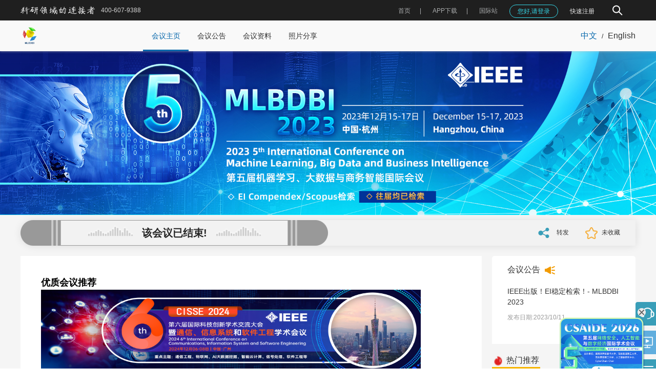

--- FILE ---
content_type: text/html; charset=utf-8
request_url: https://www.ais.cn/attendees/index/IBYEJE
body_size: 17689
content:
<!DOCTYPE html>
<html lang="zh-cn">
<head>
  <meta charset="utf-8" />
  <meta http-equiv="x-ua-compatible" content="ie=edge,chrome=1" />
  <meta name="viewport" content="width=device-width, initial-scale=1.0,user-scalable=no">
      <title>【IEEE】第五届机器学习、大数据与商务智能国际会议（MLBDBI 2023）_艾思科蓝_学术一站式服务平台</title>
          <meta name="keywords" content="第五届机器学习、大数据与商务智能国际会议（MLBDBI 2023）">
        <meta name="description" content="机器学习、大数据、商务智能、高性能计算、信号处理和模式识别、图像处理与信息安全、机器人智能语言、虚拟现实与人机交互、商业智能和多媒体技术、智能控制与自动化、深度学习、大数据的算法、隐私、安全、杭州
">
    <script src="https://img.ais.cn/res/js/checkJumpH5.js?v=1.0.14"></script>
  <link rel="icon" type="text/css" href="https://img.ais.cn/favicon.ico" />
  <link rel="stylesheet" type="text/css" href="https://img.ais.cn/res/css/reset.css" />
  <link rel="stylesheet" type="text/css" href="https://img.ais.cn/res/css/layui.css?v=1.0.1" />
  <link rel="stylesheet" type="text/css" href="https://img.ais.cn/res/css/common.css?v=1.0.32" />
  <link rel="stylesheet" type="text/css" href="https://img.ais.cn/res/css/components/share.css" />
<link rel="stylesheet" type="text/css" href="https://img.ais.cn/res/css/pages/meet/index.css?v=1.0.9" />
<link rel="stylesheet" type="text/css" href="https://img.ais.cn/res/css/pages/meet/hotwrap.css?v=1.0.1" />
  <link rel="stylesheet" type="text/css" href="https://img.ais.cn/res/css/pages/meet/rightNav.css?v=1.0.3" />
  <meta name="applicable-device" content="pc">
  <meta name="mobile-agent" content="format=html5;url=https://m.ais.cn/attendees/index/IBYEJE">
  <meta name="mobile-agent" content="format=xhtml;url=https://m.ais.cn/attendees/index/IBYEJE">
  <link rel="alternate" media="only screen and (max-width: 640px)" href="https://m.ais.cn/attendees/index/IBYEJE">
</head>
<body class='body'>
  <div id='app'></div>
  <div class="HomeLayout">
    
          
      <div class="headerPage">
  <div class="hederInner">
    <div class="ieTips disnone">
      <div class="ieContainer c-333 fs12">
        <img src="https://img.ais.cn/res/images/warnTiip.png" alt="" class="icon"/>
        <span class="imgWrap ml5">
          您当前浏览器版本过低，为了不影响您的使用，建议您使用最新的谷歌浏览器、火狐浏览器、 360浏览器，更换浏览器后使用更流畅！（注意！双核浏览器请切换为极速模式）
        </span>
        <span class="closeIeTips">
          <i class="layui-icon layui-icon-close"></i>
        </span>
      </div>
    </div>
    <div class="container wrap">
      <div class="left">
        <img width="145px" class="logoImg" src="https://img.ais.cn/res/images/common/logoTitle.png?v=1.0.1" alt=""/>
        <div class="fs12 phone">400-607-9388</div>
      </div>
      <div class="right">
        <!-- 搜索入口 -->
        <div class="searchEntry ml30 flex alignMiddle flex-jc ">
          <img width="30" class="icon hand" src="https://img.ais.cn/thirds/ais/images/search2.png" alt=""/>
          <img width="18" class="icon hand none" src="https://img.ais.cn/thirds/ais/images/close.png" alt=""/>
          <div class="inputBox none">
            <div class="inputInner">
              <input type="text" placeholder="请输入关键字…" />
              <div class="clear hand">
                <i class="layui-icon layui-icon-close" style="font-size: 6px;"></i>
              </div>
            </div>
            <img width="30" class="search hand" src="https://img.ais.cn/thirds/ais/images/search.png" alt=""/>
          </div>
        </div> 
      </div>
    </div>
  </div>
</div>      <div class="TopNavList ">
  <section class="nav">
    <nav class="wrapper container">
              <a href="/" class="logo">
          <img src=https://static.ais.cn/resource/meeting/head/2023/02/367230227144635094.png class="logoImgs" />
        </a>
            <div class="menuList">
        <ul class="layui-nav">
                                    
              <li data-url="/attendees/index/IBYEJE" data-select=""  class="layui-nav-item">
                <a href="/attendees/index/IBYEJE" data-href="/attendees/index/IBYEJE" rel="" data-page=""  target="" class=''>
                  会议主页
                                  </a>
              </li>
                                                
              <li data-url="/attendees/notice/IBYEJE" data-select=""  class="layui-nav-item">
                <a href="/attendees/notice/IBYEJE" data-href="/attendees/notice/IBYEJE" rel="" data-page=""  target="" class=''>
                  会议公告
                                  </a>
              </li>
                                                
              <li data-url="/attendees/material/IBYEJE" data-select=""  class="layui-nav-item">
                <a href="/attendees/material/IBYEJE" data-href="/attendees/material/IBYEJE" rel="" data-page=""  target="" class=''>
                  会议资料
                                  </a>
              </li>
                                                
              <li data-url="/attendees/photoShare/IBYEJE" data-select=""  class="layui-nav-item">
                <a href="/attendees/photoShare/IBYEJE" data-href="/attendees/photoShare/IBYEJE" rel="" data-page=""  target="" class=''>
                  照片分享
                                  </a>
              </li>
                              </ul>
      </div>
            <div class="icon">
        <span data-lang="zh" class="changeLang hand fs16 c-333 cur">中文</span>
        <span class="ml10 mr10 icon-line">/</span>
        <span data-lang="en" class="changeLang hand fs16 c-333  ">English</span>
      </div>
          </nav>
  </section>
</div>
          <div class="flexContainer">
        <div id="meetIndex" class="pb20 meetPage" code="IBYEJE" lang="zh">
  
  <div class="header">
    <h1>
      <img src="https://static.ais.cn/resource/meeting/poster/2023/11/374231121134115244.jpg" alt='【IEEE】第五届机器学习、大数据与商务智能国际会议（MLBDBI 2023）' class="heaerPoster" />
    </h1>
      </div>
  <div class="pb20 contentWrap">
    <div class="banner pr30 mt10" >
      <div
        id="timerWrap"
        startTime="1702569600"
        endTime="1702742400"
        paperEndTime="1702569540"
        paperOpenVal=""
        >
      </div>
      <div
        id="btnWrap"
        applyOpen="true"
        applyEndTime="1702742340"
        paperOpen="true"
      >
        <a href="/attendees/toSignUp/IBYEJE" class="btn toSignUpBtn">
                      参会报名
                  </a>
        <a href="/attendees/paperSubmit/IBYEJE" class="btn paperSubmitBtn">
          论文投稿
        </a>
      </div>
      <div class="handleWrap">
        <div class="relay hand">
          <img src="https://img.ais.cn/res/images/meet/meet_relay1.png" width="24" />
          <span class="fs12 c-333 f500 ml10">
            转发
          </span>
          <div class="relay_div">
  <img
    id="sharelink"
    src="https://img.ais.cn/res/images/sponsors/qq.png"
    class="relay_img relay_qq"
    onclick="shareClick('qq')"
    data-url="https://www.ais.cn/attendees/index/IBYEJE"
    data-title="【IEEE】第五届机器学习、大数据与商务智能国际会议（MLBDBI 2023）"
    data-pics="https://static.ais.cn/resource/meeting/poster/2023/11/374231121134115244.jpg"
    data-desc="我已报名参加【IEEE】第五届机器学习、大数据与商务智能国际会议（MLBDBI 2023）快来一起参会吧！"
  />
  <img
    onclick="shareClick('weibo')"
    src="https://img.ais.cn/res/images/sponsors/weibo.png"
    class="relay_img"
  />
  <div class="relay_wechat">
    <img
      src="https://img.ais.cn/res/images/sponsors/wechat.png"
      class="relay_img"
    />
    <div class="relay_code">
      <div class="qrcode">
        <div id="qrCode"></div>
        <div>打开微信扫一扫</div>
      </div>
    </div>
  </div>
</div>
<script>
  function shareClick (val) {
    let url = $("#sharelink").attr("data-url");
    let desc = $("#sharelink").attr("data-desc");
    let title = $("#sharelink").attr("data-title");
    let pics = $("#sharelink").attr("data-pics");
    if (val === "qq") {
      window.open(
        `https://connect.qq.com/widget/shareqq/index.html?url=${url}
        &showcount=0
        &desc=${desc}
        &summary=
        &title=${title}
        &pics=${pics}
        &style=550&width=550&height=550`,
        "_blank",
        "height=800, width=800, top=0, left=0"
      );
    } else if (val === "weibo") {
      window.open(
        `https://service.weibo.com/share/share.php?url=${url}
        &title=${title}
        ${pics && `&pic=${pics}`}
        &searchPic=false`,
        "_blank",
        "height=800, width=800"
      );
    }
  }
  async function Share () {
    await dynamicScript('https://img.ais.cn/res/js/jquery.qrcode.min.js?v=1.0.0', window.jQuery.fn.qrcode, true)
    $('#qrCode').qrcode({
      text: window.location.href,
      width: 100,
      height: 100
    })
  }
</script>
        </div>
        <div class="hand handleCollect">
          <img src="https://img.ais.cn/res/images/meet/collect.png" width="24" class="favoriteImg" />
          <span class="fs12 c-333 f500 ml5" id="favoriteTip">
            未收藏
          </span>
        </div>
      </div>
    </div>
        <div class="meetContent mt20">
      <div class="meetDetail" id="leftCont_block">
        <div class="bg-ff pt15 pb30 pl40 pr40 meetHome_bottom">
          <div class="meetHome_content ueEditorStyle">
            <p style="text-align: left;"><br/></p><p><span style="font-size: 18px;"><strong>优质会议推荐</strong></span></p><p><span style="font-size: 18px;"><strong><img src="https://static.ais.cn/resource/editor/2024/11/358241114162526058.png" alt="377240820154039896.png" width="741" height="159" border="0" vspace="0" style="width: 741px; height: 159px;"/></strong></span></p><p><span style="color: #FF0000;"><strong>【IEEE出版】</strong></span><strong>第六届国际科技创新学术交流大会暨通信、信息系统和软件工程学术会议(CISSE 2024)</strong></p><p><br/></p><p>会议官网：<a href="http://cisse2024.iaecst.org" target="_blank">cisse2024.iaecst.org</a></p><p>时间地点：2024年12月6-8日 | 中国-广州</p><p>会议详情：<a href="https://www.ais.cn/attendees/index/QAZYQZ" target="_blank">https://www.ais.cn/attendees/index/QAZYQZ</a></p><p><br/></p><p style="text-align: left;"><span style="color: #000000; font-size: 20px;"></span></p><p><img src="https://static.ais.cn/resource/editor/2024/11/358241114162357038.jpg" alt="357241028142340259.jpg" width="741" height="159" border="0" vspace="0" style="width: 741px; height: 159px;"/></p><p><span style="color: #FF0000;"></span></p><h3><span style="color: #FF0000;"><strong>【IEEE出版 | 中国石油大学（华东）主办】</strong></span><strong>第六届信息与计算机前沿术国际学术会议(ICFTIC 2024)</strong></h3><p>会议官网：<a href="http://WWW.ICFTIC.ORG" target="_blank">WWW.ICFTIC.ORG</a></p><p>时间地点：2024年12月13-15日 | 中国-青岛<br/></p><p>会议详情：<a href="https://www.ais.cn/attendees/index/YB6RUJ" target="_blank">https://www.ais.cn/attendees/index/YB6RUJ</a></p><p><a href="https://www.ais.cn/attendees/index/6RIYJJ" target="_blank"></a></p><table><tbody><tr class="firstRow"></tr></tbody></table><p style="text-align: center;"><br/><br/></p><p style="text-align: center;"><br/></p><p style="text-align: left;"><br/></p><table><tbody><tr class="firstRow"></tr></tbody></table><p><br/></p><table><tbody><tr class="firstRow"></tr></tbody></table><p><br/></p><p style="text-align: center;"><br/></p><p style="text-align: center;"><span style="color: #FF0000; font-size: 20px;"><strong><span style="color: #FF0000; font-family: 微软雅黑;"><span style="font-size: 20px; color: #FF0000; font-family: 微软雅黑;"></span>【IEEE出版 | 往届均已检索】</span></strong></span><br/><span style="font-family: 微软雅黑;"></span></p><p style="text-align: center;"><strong style="color: rgb(31, 73, 125); font-size: 20px;">第五届机器学习、大数据与商务智能国际会议（MLBDBI 2023）</strong><br/></p><p style="text-align: center;"><span style="font-size: 18px; color: #002060;"><strong>2023 5th International Conference on Machine Learning, Big Data and Business Intelligence</strong></span></p><p style="text-align: center;"><span style="color: #1F497D; font-size: 20px;"><strong>2023年12月15-17日 | 中国-杭州-中豪大酒店（杭州上城区秋涛北路76号）</strong></span></p><p><span style="color: #1F497D; font-size: 20px;"><strong><br/></strong></span></p><p><strong style="color: rgb(247, 150, 70);">【线下参会指引】</strong><span style="color: #1F497D; font-size: 20px;"><strong><br/></strong></span></p><p style="margin-top: 0px; margin-bottom: 0px; padding: 0px; overflow-wrap: break-word; max-width: 100%; color: rgb(102, 102, 102); font-family: 微软雅黑, 宋体, &quot;Hiragino Sans GB&quot;, STHeiti, &quot;WenQuanYi Micro Hei&quot;, &quot;Droid Sans Fallback&quot;, PingFangSC-Semibold, SimSun, sans-serif; background-color: rgb(255, 255, 255);">大会时间：2023年12月16日（周六）9:00-16:05</p><p style="margin-top: 0px; margin-bottom: 0px; padding: 0px; overflow-wrap: break-word; max-width: 100%; background-color: rgb(255, 255, 255);"><strong style="color: rgb(102, 102, 102); font-family: 微软雅黑, 宋体, &quot;Hiragino Sans GB&quot;, STHeiti, &quot;WenQuanYi Micro Hei&quot;, &quot;Droid Sans Fallback&quot;, PingFangSC-Semibold, SimSun, sans-serif;">线下参会地点：杭州-中豪大酒店（杭州上城区秋涛北路76号）</strong><span style="color:#666666;font-family:微软雅黑, 宋体, Hiragino Sans GB, STHeiti, WenQuanYi Micro Hei, Droid Sans Fallback, PingFangSC-Semibold, SimSun, sans-serif"><strong>10楼秋景厅</strong></span></p><p style="margin-top: 0px; margin-bottom: 0px; padding: 0px; overflow-wrap: break-word; max-width: 100%; color: rgb(102, 102, 102); font-family: 微软雅黑, 宋体, &quot;Hiragino Sans GB&quot;, STHeiti, &quot;WenQuanYi Micro Hei&quot;, &quot;Droid Sans Fallback&quot;, PingFangSC-Semibold, SimSun, sans-serif; background-color: rgb(255, 255, 255);">签到时间：2023年12月16日（周六）上午8:00-9:00</p><p style="margin-top: 0px; margin-bottom: 0px; padding: 0px; overflow-wrap: break-word; max-width: 100%; color: rgb(102, 102, 102); font-family: 微软雅黑, 宋体, &quot;Hiragino Sans GB&quot;, STHeiti, &quot;WenQuanYi Micro Hei&quot;, &quot;Droid Sans Fallback&quot;, PingFangSC-Semibold, SimSun, sans-serif; background-color: rgb(255, 255, 255);">签到地点：杭州-中豪大酒店（杭州上城区秋涛北路76号）一楼大堂</p><p style="margin-top: 0px; margin-bottom: 0px; padding: 0px; overflow-wrap: break-word; max-width: 100%;">--如有意向线下参会请联系：17512806705（微信同步）</p><p style="margin-top: 0px; margin-bottom: 0px; padding: 0px; overflow-wrap: break-word; max-width: 100%;"><br/></p><p style="margin-top: 0px; margin-bottom: 0px; padding: 0px; overflow-wrap: break-word; max-width: 100%;"><strong><span style="color: #F79646;">【线上参会指引】</span></strong></p><p style="margin-top: 0px; margin-bottom: 0px; padding: 0px; overflow-wrap: break-word; max-width: 100%; color: rgb(102, 102, 102); font-family: 微软雅黑, 宋体, &quot;Hiragino Sans GB&quot;, STHeiti, &quot;WenQuanYi Micro Hei&quot;, &quot;Droid Sans Fallback&quot;, PingFangSC-Semibold, SimSun, sans-serif; background-color: rgb(255, 255, 255);">会议时间：2023年12月16日（周六）9:00-16:05</p><p style="margin-top: 0px; margin-bottom: 0px; padding: 0px; overflow-wrap: break-word; max-width: 100%; color: rgb(102, 102, 102); font-family: 微软雅黑, 宋体, &quot;Hiragino Sans GB&quot;, STHeiti, &quot;WenQuanYi Micro Hei&quot;, &quot;Droid Sans Fallback&quot;, PingFangSC-Semibold, SimSun, sans-serif; background-color: rgb(255, 255, 255);">线上会议方式：ZOOM</p><p style="margin-top: 0px; margin-bottom: 0px; padding: 0px; overflow-wrap: break-word; max-width: 100%; color: rgb(102, 102, 102); font-family: 微软雅黑, 宋体, &quot;Hiragino Sans GB&quot;, STHeiti, &quot;WenQuanYi Micro Hei&quot;, &quot;Droid Sans Fallback&quot;, PingFangSC-Semibold, SimSun, sans-serif; background-color: rgb(255, 255, 255);"><strong>ZOOM ID:&nbsp;883 1100 1178</strong></p><p style="margin-top: 0px; margin-bottom: 0px; padding: 0px; overflow-wrap: break-word; max-width: 100%; color: rgb(102, 102, 102); font-family: 微软雅黑, 宋体, &quot;Hiragino Sans GB&quot;, STHeiti, &quot;WenQuanYi Micro Hei&quot;, &quot;Droid Sans Fallback&quot;, PingFangSC-Semibold, SimSun, sans-serif; background-color: rgb(255, 255, 255);"><strong>PASSWORD:&nbsp;231216</strong></p><p style="margin-top: 0px; margin-bottom: 0px; padding: 0px; overflow-wrap: break-word; max-width: 100%; color: rgb(102, 102, 102); font-family: 微软雅黑, 宋体, &quot;Hiragino Sans GB&quot;, STHeiti, &quot;WenQuanYi Micro Hei&quot;, &quot;Droid Sans Fallback&quot;, PingFangSC-Semibold, SimSun, sans-serif; background-color: rgb(255, 255, 255);">加入 Zoom 会议：<br style="overflow-wrap: break-word; max-width: 100%;"/>https://us02web.zoom.us/j/88311001178?pwd=ZlhGUkxuSzU3cGV5Ym9VY280MEhQQT09</p><p style="margin-top: 0px; margin-bottom: 0px; padding: 0px; overflow-wrap: break-word; max-width: 100%;"><br/></p><p style="margin-top: 0px; margin-bottom: 0px; padding: 0px; overflow-wrap: break-word; max-width: 100%;"><br/></p><table class="UEditorTable" data-sort="sortDisabled"><tbody><tr class="firstRow"><td width="391" valign="top" style="word-break: break-all;"><p><strong>重要信息</strong></p><p>大会官网：<a href="http://www.mlbdbi.org" target="_blank">www.mlbdbi.org</a></p><p><span style="text-decoration: line-through; color: #000000;">一轮截稿时间：2023年11月5日</span></p><p><span style="text-decoration: line-through; color: #000000;">二轮截稿时间：2023年11月20日</span></p><p><span style="text-decoration: line-through; color: #000000;">三轮截稿时间：2023年12月5日</span></p><p><span style="color: #FF0000;">最终</span><span style="color: #FF0000;">截稿时间：2023年12月13日23时59分</span></p><p>接受/拒稿通知：投稿后1周内</p><p>收录检索：EI Compendex，Scopus</p></td><td width="452" valign="top" style="word-break: break-all;"><p><strong>&nbsp; &nbsp; &nbsp; &nbsp; &nbsp; &nbsp; &nbsp; &nbsp; &nbsp; &nbsp; &nbsp; &nbsp; &nbsp; &nbsp; &nbsp; 线下参会收集</strong></p><p>请有意向线下参会的学者填写【MLBDBI 参会收集表】</p><p>&nbsp; &nbsp; &nbsp; &nbsp; &nbsp; &nbsp; &nbsp; &nbsp; &nbsp; &nbsp; &nbsp; &nbsp; &nbsp; &nbsp;<img src="https://static.ais.cn/resource/editor/2023/12/370231204152811072.png" alt="MLBDBI参会方式收集二维码.png" width="137" height="131" border="0" vspace="0" style="width: 137px; height: 131px;"/></p><p><a href="https://docs.qq.com/form/page/DQ1NITG5jdXhCb2xU" target="_blank" style="color: rgb(49, 133, 155); text-decoration: underline;"><strong><span style="color: #31859B;">https://docs.qq.com/form/page/DQ1NITG5jdXhCb2xU</span></strong></a></p></td></tr><tr><td valign="top" colspan="2" rowspan="1" style="word-break: break-all;"><strong>Ⅰ.&nbsp;酒店信息：</strong><p class="p" style="text-align:justify;margin-top:0.0000pt;margin-bottom:0.0000pt;
text-justify:inter-ideograph;background:rgb(255,255,255);">杭州中豪大酒店:</p><p class="p" style="text-align:justify;margin-top:0.0000pt;margin-bottom:0.0000pt;
text-justify:inter-ideograph;background:rgb(255,255,255);">酒店地址：杭州上城区秋涛北路76号<o:p></o:p></p><p class="MsoNormal">&nbsp;</p><p class="MsoNormal">&gt;&gt; 豪华大床房：410元&nbsp; 含1张床/无线网络/1份早餐<o:p></o:p></p><p class="MsoNormal">&gt;&gt; 豪华双床房：380元 &nbsp;含2张床/无线网络/&nbsp;2份早餐<span style="mso-spacerun:&#39;yes&#39;;font-family:等线;mso-bidi-font-family:&#39;Times New Roman&#39;;
font-size:10.5000pt;mso-font-kerning:1.0000pt;"><o:p></o:p></span></p><p class="MsoNormal"><span style="mso-spacerun:&#39;yes&#39;;font-family:等线;mso-bidi-font-family:&#39;Times New Roman&#39;;
font-size:10.5000pt;mso-font-kerning:1.0000pt;">&nbsp;</span></p><p class="MsoNormal"><strong>Ⅱ. 房间预定方式：</strong><strong><span style="font-family: 等线; font-size: 12pt;"><o:p></o:p></span></strong></p><p class="MsoNormal">1.&nbsp;可编辑信息“AEIC杭州站会议+姓名+入住日期+退房日期+房型+入住人数”，电话联系朱经理15857128365。<o:p></o:p></p><p class="MsoNormal">2. 请勿重复预定。请尽快在12月12日前完成预定（无法保证房间安排，需视酒店房态而定），如有变动或取消预定需提前告知酒店经理。酒店费用将由酒店直接收取并开具发票。<span style="mso-spacerun:&#39;yes&#39;;font-family:等线;mso-bidi-font-family:&#39;Times New Roman&#39;;
font-size:10.5000pt;mso-font-kerning:1.0000pt;"><o:p></o:p></span></p><p class="MsoNormal"><span style="mso-spacerun:&#39;yes&#39;;font-family:等线;mso-bidi-font-family:&#39;Times New Roman&#39;;
font-size:10.5000pt;mso-font-kerning:1.0000pt;"><br/></span></p><p class="MsoNormal"><strong>Ⅲ. 交通指南：</strong><strong><span style="font-family: 等线; font-size: 12pt;"><o:p></o:p></span></strong></p><p class="MsoNormal">*杭州萧山国际机场：25km；36mins<o:p></o:p></p><p class="MsoNormal">*杭州东站：7km；21mins<span style="mso-spacerun:&#39;yes&#39;;font-family:等线;mso-bidi-font-family:&#39;Times New Roman&#39;;
font-size:10.5000pt;mso-font-kerning:1.0000pt;"><o:p></o:p></span></p></td></tr></tbody></table><p style="text-align: center;"><br/></p><p><span style="color: #000000;"><br/></span></p><p><img src="https://fhk.ais.cn/cms/website/editor/202008/368200810175249017.png" alt="æ&nbsp;é¢.png" width="24" height="24" border="0" vspace="0" style="width: 24px; height: 24px;"/><span style="color: #000000;"><strong><span style="color: #000000; font-size: 18px;">出版信息</span></strong></span></p><p style="text-align: left;"><strong><span style="font-size: 18px; color: #FF0000;">1.MLBDBI 2023已上线IEEE官网：</span></strong></p><p style="text-align: left;"><span style="color: #000000; font-size: 18px;"><a href="https://conferences.ieee.org/conferences_events/conferences/conferencedetails/60823" target="_blank">https://conferences.ieee.org/conferences_events/conferences/conferencedetails/60823</a></span></p><p style="text-align: center;"><img src="https://static.ais.cn/resource/editor/2023/10/302231010133628841.png" alt="08cced0451f358cc5b7f5add8964c0f.png" width="344" height="176" style="width: 344px; height: 176px;"/><img src="https://static.ais.cn/resource/editor/2023/10/302231010134334865.png" alt="3c0e099e61a1ef0e4233c52ef9d458d8_330231007154848742.png" width="421" height="137" style="width: 421px; height: 137px;"/></p><p style="text-align: left;"><br/></p><p>MLBDBI 2023所投稿的文章，投稿经过2-3位组委会专家严格审核之后，最终所录用的论文将被<strong><span style="color: #FF0000;">IEEE（ISBN: 979-8-3503-5993-0）出版</span></strong>，出版后<strong><span style="color: #FF0000;">提交IEEE Xplore, EI&nbsp;Compendex, Scopus检索</span></strong>。</p><p>----------------------------------------------------------------------------------------------------------------------</p><p>◆论文不得少于4页。</p><p>◆会议论文模板下载→&nbsp;前往“会议资料”栏目下载</p><p>◆会议仅接受全英稿件</p><p>◆会议采用在线方式进行投稿，全程由艾思科蓝进行技术支持，请点击以下图标投稿</p><p style="text-align:center"><a href="https://www.ais.cn/attendees/paperSubmit/IBYEJE" target="_blank"><img src="https://static.ais.cn/cms/editor/202003/324200313195533153.png" alt="Submission.png" width="206" height="80" border="0" vspace="0" style="width: 206px; height: 80px;"/></a></p><p><br/></p><p>2.MLBDBI前四届均已顺利举行，并成功完成EI和SCOPUS检索，会议历史良好。</p><p style="text-align: left;">MLBDBI 2023诚挚邀请各位专家、学者不吝赐稿。</p><p style="text-align: left;">&gt;&gt;&gt;MLBDBI 2022：<a href="https://static.ais.cn/resource/editor/2023/07/341230705143149751.png" target="_blank">EI检索记录</a>&nbsp;|&nbsp;&nbsp;<a href="https://fhk.ais.cn/cms/website/editor/202307/347230706180906312.png" target="_blank">SCOPUS检索记录</a></p><p style="text-align: left;">&gt;&gt;&gt;MLBDBI 2021：<a href="https://fhk.ais.cn/cms/website/document/202205/a117847e9b7f3755470c18613316a5bb.png" target="_blank">EI检索记录</a>&nbsp;|&nbsp;&nbsp;<a href="https://fhk.ais.cn/cms/website/editor/202307/347230706180856304.png" target="_blank">SCOPUS检索记录</a></p><p style="text-align: left;">&gt;&gt;&gt;MLBDBI 2020：<a href="https://static.ais.cn/resource/editor/202103/318210331104533041.png" target="_blank">EI检索记录</a>&nbsp;|&nbsp;&nbsp;<a href="https://fhk.ais.cn/cms/website/editor/202307/347230706180848294.png" target="_blank">SCOPUS检索记录</a></p><p style="text-align: left;">&gt;&gt;&gt;MLBDBI 2019：<a href="https://fhk.ais.cn/cms/website/editor/202005/327200522164419084.png" target="_blank">EI检索记录</a>&nbsp;|&nbsp;&nbsp;<a href="https://fhk.ais.cn/cms/website/editor/202307/347230706180837280.png" target="_blank">SCOPUS检索记录</a></p><p><br/></p><p><br/></p><p style="white-space: normal;"><strong><img src="https://fhk.ais.cn/cms/website/editor/202008/368200810175249017.png" alt="æ&nbsp;é¢.png" width="24" height="24" border="0" vspace="0" style="width: 24px; height: 24px;"/></strong><strong><span style="font-size: 18px;">组织</span></strong><strong><span style="font-size: 18px;">单位</span></strong></p><p style="white-space: normal; text-align: center;"><strong><span style="font-size: 18px;">主办单位&nbsp; &nbsp; &nbsp; &nbsp; &nbsp; &nbsp; &nbsp; &nbsp; &nbsp; &nbsp; &nbsp; &nbsp;支持单位</span></strong></p><p style="white-space: normal; text-align: center;"><strong><span style="font-size: 18px;"><img src="https://static.ais.cn/resource/editor/2023/06/322230627145222148.jpg" alt="浙江财经大学.jpg" width="168" height="168" border="0" vspace="0" style="text-align: justify; white-space: normal; width: 168px; height: 168px;"/>&nbsp; &nbsp; &nbsp;</span></strong><strong><span style="font-size: 18px;"><img src="https://static.ais.cn/resource/editor/2023/12/370231205151358869.jpg" alt="浙江工业大学.jpg" width="168" height="168" border="0" vspace="0" style="text-align: justify; width: 168px; height: 168px;"/></span></strong><strong><span style="font-size: 18px;"><img src="https://static.ais.cn/resource/editor/2023/06/322230627144936125.png" alt="98d5f77df48641edc69138f945ed58a3_393230529173234000.png" width="168" height="168" border="0" vspace="0" style="text-align: justify; width: 168px; height: 168px;"/></span></strong></p><p style="white-space: normal; text-align: justify;"><br/></p><p><strong><img src="https://fhk.ais.cn/cms/website/editor/202008/368200810175249017.png" alt="æ&nbsp;é¢.png" width="24" height="24" border="0" vspace="0" style="width: 24px; height: 24px;"/></strong><span style="color: #000000;"><strong><span style="color: #000000; font-size: 18px;">大会</span></strong><strong><span style="color: #000000; font-size: 18px;">简介</span></strong></span></p><p style="text-align: justify;"><span style="color: #000000;"></span></p><p>由浙江财经大学信息管理与人工智能学院主办，浙江工业大学与AEIC学术交流中心作支持单位的<strong>第五届机器学习、大数据与商务智能国际会议（MLBDBI 2023）</strong>将于2023年12月15-17日在中国浙江杭州召开。MLBDBI 2023将围绕“机器学习”、&quot;大数据”、“商务智能”等最新研究领域，为来自国内外高等院校、科学研究所、企事业单位的专家、教授、学者、工程师等提供一个分享专业经验，扩大专业网络，面对面交流新思想以及展示研究成果的国际平台，探讨本领域发展所面临的关键性挑战问题和研究方向，以期推动该领域理论、技术在高校和企业的发展和应用，也为参会者建立业务或研究上的联系以及寻找未来事业上的全球合作伙伴。&nbsp;</p><p><br/></p><p><img src="https://fhk.ais.cn/cms/website/editor/202008/368200810175249017.png" alt="æ&nbsp;é¢.png" width="24" height="24" border="0" vspace="0" style="width: 24px; height: 24px;"/><span style="color: #000000;"><strong><span style="color: #000000; font-size: 18px;">会议组委会</span></strong></span></p><p><span style="color: #000000;"><strong><span style="color: #000000; font-size: 18px;"></span></strong></span></p><table class="UEditorTable" data-sort="sortDisabled"><tbody><tr class="firstRow"><td valign="top" rowspan="1" colspan="3" style="word-break: break-all;" align="center" width="333"><strong>大会主席</strong><br/></td></tr><tr><td valign="top" colspan="1" rowspan="1" style="word-break: break-all;" align="center" width="247.33333333333334"><p><img src="https://static.ais.cn/resource/editor/2023/07/356230714175535437.png" alt="b5dcc3023620c338645f777535e57820_337230628121007117.png"/></p><p><strong>姚建荣 二级教授</strong></p><p>浙江财经大学</p></td><td valign="top" colspan="1" rowspan="1" style="word-break: break-all;" align="center" width="265.3333333333333"><p><img src="https://static.ais.cn/resource/editor/2023/06/322230626154559629.png" alt="7f884febb49750e8c95bf94665feccf8_337230626154004262.png"/></p><p>Prof. Eduard Babulak</p><p>IEEE Senior Member</p><p>Liberty University, USA</p></td><td valign="top" colspan="1" rowspan="1" style="word-break: break-all;" align="center" width="238.33333333333334"><p><img src="https://static.ais.cn/resource/editor/2023/06/322230626154612632.png" alt="56cdc47c81891cfb50b9ea657d79ac10_304230302094710244.png"/></p><p><strong>吕威 教授</strong></p><p>珠海科技学院</p></td></tr></tbody></table><table class="UEditorTable" data-sort="sortDisabled"><tbody><tr class="firstRow"><td valign="top" rowspan="1" colspan="3" style="word-break: break-all;" width="196.99999999999994" align="center"><strong>TPC主席</strong><br/></td></tr><tr><td valign="top" colspan="1" rowspan="1" style="word-break: break-all;" align="center" width="248.33333333333334"><p><img src="https://static.ais.cn/resource/editor/2023/07/356230714175818451.png" alt="693b833c662c8e6a720056bf297e2a51_347230707161515281.png"/></p><p><strong>陈远高 教授</strong></p><p>浙江财经大学</p></td><td valign="top" colspan="1" rowspan="1" style="word-break: break-all;" align="center" width="266.3333333333333"><p><img src="https://static.ais.cn/resource/editor/2023/06/322230626154623643.png" alt="5a8936441fe44861fbd85858701d1847_337230626154155275.png"/></p><p><strong>Prof. Ying-Ren Chien</strong></p><p>IEEE Senior Member</p><p>National Ilan University,&nbsp;</p><p>Taiwan, China</p></td><td valign="top" colspan="1" rowspan="1" style="word-break: break-all;" align="center" width="237.33333333333334"><p><img src="https://static.ais.cn/resource/editor/2023/06/322230626154639650.png" alt="1ea7110767db85818f44ecbde12e43e2_304230302100832301.png"/></p><p><strong>王和勇 教授</strong></p><p>IEEE会员，ACM会员</p><p>华南理工大学</p></td></tr></tbody></table><table class="UEditorTable" data-sort="sortDisabled"><tbody><tr class="firstRow"><td valign="top" rowspan="1" colspan="2" style="word-break: break-all;" width="536.3333333333334" align="center"><strong>出版主席</strong><br/></td><td width="240.33333333333334" valign="top" style="word-break: break-all;" align="center"><strong>组织委员会主席</strong><br/></td></tr><tr><td valign="top" colspan="1" rowspan="1" style="word-break: break-all;" width="247.33333333333334" align="center"><p><img src="https://static.ais.cn/resource/editor/2023/07/356230714180120464.png" alt="aabd20d2e78dec70769aca00aeec3d39_347230707161236270.png"/></p><p><strong>阳水清 副教授</strong></p><p>浙江财经大学</p></td><td valign="top" colspan="1" rowspan="1" style="word-break: break-all;" width="268.3333333333333" align="center"><p><img src="https://static.ais.cn/resource/editor/2023/06/322230626154649666.png" alt="9f5addc6fd3b4ec05d8a1d18e6d9a0cf_337230626154306283.png"/></p><p><strong>Assoc. Prof. Hari Mohan Pandey</strong></p><p>IEEE Senior Member</p><p>Bournemouth University, UK</p></td><td valign="top" colspan="1" rowspan="1" style="word-break: break-all;" width="240.33333333333334" align="center"><p><img src="https://static.ais.cn/resource/editor/2023/07/356230714180208477.png" alt="e515b5bd169e1729ab296be19e1df8d6_347230707170732402.png"/></p><p><strong>陈明晶 副教授</strong></p><p>浙江财经大学</p><p><br/></p></td></tr></tbody></table><p><br/></p><p><br/></p><p style="white-space: normal;"><span style="color: #000000;"><strong><span style="color: #000000; font-size: 18px;"></span></strong></span></p><p style="white-space: normal;"><img src="https://fhk.ais.cn/cms/website/editor/202008/368200810175249017.png" alt="æ&nbsp;é¢.png" width="24" height="24" border="0" vspace="0" style="width: 24px; height: 24px;"/><span style="color: #000000;"><strong><span style="color: #000000; font-size: 18px;">主讲嘉宾</span></strong></span></p><table class="UEditorTable"><tbody><tr class="firstRow"><td valign="middle" align="center" colspan="1" rowspan="1" style="word-break: break-all;"><p><img src="https://static.ais.cn/resource/editor/2023/07/356230714180939486.png" alt="50beb1be423a240ca21608b90e08e9e9_337230626160427316.png"/></p><p>Eduard Babulak教授</p><p>IEEE高级会员</p><p>Liberty University, USA</p></td><td valign="top" align="left" colspan="1" rowspan="1" style="word-break: break-all;"><p>Eduard Babulak教授是一名成就卓著的国际学者、研究员、顾问、教育家、注册工程师和多语言专家，拥有三十多年的工作经验。曾成功发表过多篇论文，其研究成果被全球各地的学者引用。他还担任IEEE温哥华分会道德、专业与会议委员会的主席。</p><p><br/></p><p>他曾在剑桥大学、麻省理工学院、普渡大学、横滨国立大学、日本东京电气通信大学、上海交通大学、韩国成均馆大学、美国普渡大学、宾夕法尼亚州立大学、布拉格捷克技术大学、西印度群岛大学、奥地利格拉茨技术大学等世界闻名的高校作特邀报告。</p><p><br/></p><p>他的学术和工程工作在国际上得到了英国工程委员会和欧洲工程师联合会的认可，并被加拿大安大略省专业工程师协会和不列颠哥伦比亚省APEG授予荣誉称号。</p></td></tr><tr><td width="247" valign="middle" style="word-break: break-all;" align="center"><p><img src="https://static.ais.cn/resource/editor/2023/11/370231130201945368.png" alt="孔祥杰.png" width="116" height="160" border="0" vspace="0" style="width: 116px; height: 160px;"/></p><p>孔祥杰 教授</p><p>IEEE高级会员</p><p>&nbsp; &nbsp; 浙江工业大学&nbsp; &nbsp; &nbsp; &nbsp; &nbsp; &nbsp; &nbsp; &nbsp;</p></td><td width="574" valign="top" style="word-break: break-all;"><p>孔祥杰，浙江工业大学计算机学院教授，学术副院长，浙江省杰出青年基金获得者，杭州市钱江特聘专家。长期致力于城市计算、移动计算、数据科学等方向的研究，在TKDE、TMC、WWW等国际期刊或会议发表论文200余篇，入选ESI高被引论文18篇。据谷歌学术显示，论文引用次数7700余次，h因子为49。以第一作者获IEEE TVT最佳论文奖1项，以第一完成人获辽宁省自然科学学术成果奖一等奖2项，连续入选斯坦福大学全球前2%顶尖科学家榜单的“终身科学影响力”榜单和“年度科学影响力”榜单。现为CCF杰出会员、IEEE高级会员、ACM会员、美国科学研究荣誉协会会员（Sigma Xi）、中国计算机学会信息系统专业委员会执行委员、中国计算机学会普适计算专业委员会执行委员。&nbsp; &nbsp; &nbsp; &nbsp; &nbsp; &nbsp;</p></td></tr><tr><td width="247" valign="top" align="center" style="word-break: break-all;"><p style="text-align:center"><img src="https://static.ais.cn/resource/editor/2023/12/370231206181510051.png" alt="zike zhang.png"/>&nbsp;&nbsp;</p><p>张子柯 教授</p><p>浙江大学</p></td><td width="574" valign="top" style="word-break: break-all;"><p>张子柯，理学博士，浙江大学传媒与国际文化学院教授，浙江省杰出青年基金获得者。主要研究兴趣为计算驱动的人文社会科学研究。已正式发表论文100余篇，其中SCI/SSCI论文80余篇，引用5000余次，8篇论文入选ESI-Top1%高被引文，授权国家发明专利11项。主持国家自然科学基金3项，欧盟第七科技框架项目1项，省部级项目10余项。荣获中国计算机协会自然科学二等奖，青海省自然科三等奖，杭州市优秀学术成果一等奖。近年来入选浙江省优秀教师，浙江省师德先进个人，浙江省中青年学科带头人，杭州市优秀教师，浙江省钱江人才计划（C类）。兼任中国人工智能学会社会计算与社会智能专业委员会副主任、复杂性科学研究会秘书长，中国新闻史学会智能与计算传播专委会常务理事、中国工业与应用数学学会复杂网络与复杂系统专业委员会委员。</p></td></tr><tr><td valign="top" align="center" colspan="1" rowspan="1" style="word-break: break-all;"><p><img src="https://static.ais.cn/resource/editor/2023/12/373231212133353315.png" alt="b0bb868f0c2bc4ed1d7250a16dfdfbc4_302231010182956409.png"/>&nbsp;&nbsp;</p><p>陈雷 副教授</p><p>山东大学</p></td><td valign="top" align="left" colspan="1" rowspan="1" style="word-break: break-all;"><p>陈雷，博士/博士后，山东大学信息科学与工程学院副教授，硕士研究生导师。博士毕业于加拿大渥太华大学电子工程与计算机科学学院，本科和硕士毕业于山东大学信息科学与工程学院。山东大学青年学者未来计划，中国自动化学会委员。</p><p><br/></p><p>主要研究方向为图像处理与计算机视觉、数字水印与视觉质量评估、以及机器学习与人工智能等。现主持国家自然科学基金、国家重点研发计划子课题、山东省自然科学基金、中国博士后基金，曾参与加拿大科学与工程研究基金等多项国家省部级科研项目。目前已发表多篇国际重要学术期刊和会议，获得若干项国家发明专利，担任一些国际知名期刊的审稿人和国际会议的领域主席。</p></td></tr><tr><td valign="middle" align="center" colspan="1" rowspan="1" style="word-break: break-all;"><p><img src="https://static.ais.cn/resource/editor/2023/07/356230714181049495.png" alt="0bf0056f4e9bbb6a677fea1fa15e06da_347230714174537928.png"/></p><p>Anwar P.P. Abdul Majeed副教授</p><p>IEEE高级会员</p><p>西交利物浦大学</p></td><td valign="top" align="left" colspan="1" rowspan="1" style="word-break: break-all;"><p>Anwar P.P. Abdul Majeed在马来西亚玛拉工艺大学（UiTM）获得机械工程一等荣誉学士学位，英国伦敦帝国理工学院获得核工程硕士学位和马来西亚彭亨大学（UMP）获得康复机器人学博士学位。目前在西交利物浦大学机器人学院任职副教授。在加入西安交通大学之前，担任马来西亚彭亨大学（UMP）制造与机电一体化工程技术学院的高级讲师（助理教授）和课程负责人（制造工程技术（工业自动化）学士）。他目前还在马来西亚思特雅（UCSI）大学担任兼职讲师。Anwar博士还是英国卡迪夫城市大学EUREKA机器人中心的客座研究员。</p><p><br/></p><p>Anwar博士是英国机械工程师学会（IMechE）注册的特许工程师、英国工程技术学会（IET）会员以及电气和电子工程师学会（IEEE）高级会员。他是彭亨大学（UMP）创新制造、机电一体化和运动实验室（iMAMS）的活跃研究成员。他的研究兴趣包括康复机器人、计算力学、应用力学、体育工程、可再生能源和核能、运动性能分析以及机器学习。</p></td></tr></tbody></table><p><br/></p><p><br/></p><p><img src="https://fhk.ais.cn/cms/website/editor/202008/368200810175249017.png" alt="æ&nbsp;é¢.png" width="24" height="24" border="0" vspace="0" style="width: 24px; height: 24px;"/><span style="color: #000000;"><strong><span style="color: #000000; font-size: 18px;">征稿主题</span></strong></span></p><p><span style="color: #000000;"><strong><span style="color: #000000; font-size: 18px;"></span></strong></span></p><table class="UEditorTable"><tbody><tr class="firstRow"><td width="245" valign="top" style="word-break: break-all;" align="center"><strong>机器学习</strong>
 &nbsp; &nbsp; &nbsp; &nbsp; &nbsp; &nbsp;</td><td width="261" valign="top" style="word-break: break-all;" align="center"><strong>大数据</strong>&nbsp; &nbsp; &nbsp;&nbsp;</td><td width="224" valign="top" style="word-break: break-all;" align="center"><strong>商务智能</strong><br/></td></tr><tr><td width="245" valign="top" style="word-break: break-all;"><p>深入和强化学习</p><p>网络的模式识别和分类</p><p>用于网络切片优化的机器学习</p><p>机器学习5G系统</p><p>用于用户行为预测的机器学习</p><p>新的创新机器学习方法</p><p>优化机器学习方法</p><p>机器学习算法的性能分析</p><p>机器学习的实验评估</p><p>异构网络中的数据挖掘</p><p>机器学习多媒体</p><p>物联网机器学习</p><p>机器学习的安全和保护</p><p>分布式和分散式机器学习算法等</p><p><br/>
 &nbsp; &nbsp; &nbsp; &nbsp; &nbsp; &nbsp; &nbsp; &nbsp;</p></td><td width="261" valign="top" style="word-break: break-all;"><p>大数据分析</p><p>数据科学模型和方法</p><p>大数据的算法</p><p>大数据搜索和信息检索技术</p><p>大数据采集，集成，清洁和最佳实践</p><p>大数据和深度学习</p><p>可扩展的计算模型，理论和算法</p><p>用于大数据分析的内存系统和平台</p><p>大数据和高性能计算</p><p>大数据的网络基础设施</p><p>大数据系统的绩效评估报告</p><p>大数据系统的资源管理方法</p><p>物联网大数据应用</p><p>大数据的移动应用</p><p>智能城市的大数据应用</p><p>大数据系统的可扩展性</p><p>大数据隐私和安全等</p></td><td width="224" valign="top" style="word-break: break-all;"><p>智能计算方法和应用</p><p>进化计算和学习</p><p>群体智能与优化</p><p>信号处理和模式识别</p><p>图像处理与信息安全</p><p>虚拟现实与人机交互</p><p>商业智能和多媒体技术</p><p>医疗保健信息学理论与方法</p><p>自然语言处理与计算语言学</p><p>机器人智能计算</p><p>智能控制与自动化</p><p>智能数据融合</p><p>智能代理和Web应用程序</p><p>智能云支持通信</p><p>智能资源分配</p><p>智能能源感知/绿色通信</p><p>智能定位和导航系统等</p></td></tr></tbody></table><p><br/></p><p><br/></p><p><span style="color: #000000;"><strong><img src="https://fhk.ais.cn/cms/website/editor/202008/368200810175249017.png" alt="æ&nbsp;é¢.png" width="24" height="24" border="0" vspace="0" style="width: 24px; height: 24px;"/></strong><strong><span style="color: #000000; font-size: 18px;">EI会议论文集</span></strong><strong><span style="color: #000000; font-size: 18px;">注册费用</span></strong></span></p><table class="UEditorTable" data-sort="sortDisabled"><tbody><tr class="firstRow"><td width="294" valign="middle" style="word-break: break-all;" align="left"><span style="color: #000000;"><strong>类别</strong></span>
 &nbsp; &nbsp; &nbsp; &nbsp; &nbsp; &nbsp;</td><td width="290" valign="middle" style="word-break: break-all;" align="left"><strong>注册费（人民币）</strong>
 &nbsp; &nbsp; &nbsp; &nbsp; &nbsp; &nbsp;</td></tr><tr><td width="294" valign="middle" style="word-break: break-all;" align="left"><span style="color: #000000;">单篇投稿价格（4页）</span>
 &nbsp; &nbsp; &nbsp; &nbsp; &nbsp; &nbsp;</td><td width="290" valign="middle" style="word-break: break-all;" align="left"><span style="color: #000000;">3800RMB/篇</span>
 &nbsp; &nbsp; &nbsp; &nbsp; &nbsp; &nbsp;</td></tr><tr><td width="294" valign="middle" style="word-break: break-all;" align="left"><span style="color: #000000;">超页费（第5页起算）</span>
 &nbsp; &nbsp; &nbsp; &nbsp; &nbsp; &nbsp;</td><td width="290" valign="middle" style="word-break: break-all;" align="left"><span style="color: #000000;">400RMB/页</span>
 &nbsp; &nbsp; &nbsp; &nbsp; &nbsp; &nbsp;</td></tr><tr><td width="294" valign="middle" style="word-break: break-all;" align="left"><span style="color: #000000;">仅参会不投稿</span>
 &nbsp; &nbsp; &nbsp; &nbsp; &nbsp; &nbsp;</td><td width="290" valign="middle" style="word-break: break-all;" align="left"><span style="color: #000000;">1500RMB/人</span>
 &nbsp; &nbsp; &nbsp; &nbsp; &nbsp; &nbsp;</td></tr><tr><td valign="middle" align="left" colspan="1" rowspan="1" style="word-break: break-all;">团队参会（≥3人）</td><td valign="middle" align="left" colspan="1" rowspan="1" style="word-break: break-all;">1200RMB/人</td></tr><tr><td valign="middle" colspan="1" rowspan="1" style="word-break: break-all;" align="left" width="294"><span style="color: #000000;">额外购买论文集</span>
 &nbsp; &nbsp; &nbsp; &nbsp; &nbsp; &nbsp;</td><td valign="middle" colspan="1" rowspan="1" style="word-break: break-all;" align="left" width="290">500RMB/本&nbsp; &nbsp; &nbsp; &nbsp; &nbsp;&nbsp;</td></tr></tbody></table><p><br/></p><p><img src="https://fhk.ais.cn/cms/website/editor/202008/368200810175249017.png" alt="æ&nbsp;é¢.png" width="24" height="24" border="0" vspace="0" style="width: 24px; height: 24px;"/><span style="color: #000000;"><strong><span style="color: #000000; font-size: 18px;">参会方式</span></strong></span></p><p><span style="font-size: 16px;">1、作者参会：一篇录用文章允许一名作者免费参会；</span></p><p><span style="font-size: 16px;">2、主讲嘉宾：申请主题演讲，由组委会审核；</span></p><p><span style="font-size: 16px;">3、口头演讲：申请口头报告，时间为15分钟；</span></p><p><span style="font-size: 16px;">4、海报展示：申请海报展示，A1尺寸，彩色打印；</span></p><p><span style="font-size: 16px;">5、听众参会：不投稿仅参会，也可申请演讲及展示。</span></p><p><span style="font-size: 16px;">6、报名参会：本会议由艾思科蓝支持在线报名，请点击：</span><span style="color: #000000;"><span style="font-family: SourceHanSansCN-Medium, SourceHanSansCN; white-space: pre-wrap;">【</span><a href="https://www.ais.cn/attendees/toSignUp/IBYEJE" target="_blank"><strong>艾思参会系统</strong></a><span style="font-family: SourceHanSansCN-Medium, SourceHanSansCN; white-space: pre-wrap;">】</span></span></p><p style="text-align:center"><a href="https://www.ais.cn/attendees/toSignUp/IBYEJE" target="_blank"><span style="color: #000000;"><span style="font-family: SourceHanSansCN-Medium, SourceHanSansCN; white-space: pre-wrap;"><img src="https://fhk.ais.cn/cms/website/editor/202004/325200408153452499.png" alt="图片2.png" width="208" height="80" border="0" vspace="0" style="display: inline-block; vertical-align: middle; border: none; max-width: 100%; width: 208px; height: 80px;"/></span></span></a></p><p><img src="https://fhk.ais.cn/cms/website/editor/202008/368200810175249017.png" alt="æ&nbsp;é¢.png" width="24" height="24" border="0" vspace="0" style="width: 24px; height: 24px;"/><span style="color: #000000;"><strong><span style="color: #000000; font-size: 18px;">会议日程</span></strong></span></p><p><span style="color: #000000;"></span></p><table class="UEditorTable" data-sort="sortDisabled"><tbody><tr class="firstRow"><td width="227" valign="middle" style="word-break: break-all;" align="center"><span style="color: #000000;"><strong>日期</strong></span>
 &nbsp; &nbsp; &nbsp; &nbsp; &nbsp; &nbsp;</td><td width="207" valign="middle" style="word-break: break-all;" align="center"><span style="color: #000000;"><strong>时间</strong></span>
 &nbsp; &nbsp; &nbsp; &nbsp; &nbsp; &nbsp;</td><td width="271" valign="middle" style="word-break: break-all;" align="center"><span style="color: #000000;"><strong>内容</strong></span>
 &nbsp; &nbsp; &nbsp; &nbsp; &nbsp; &nbsp;</td></tr><tr><td width="227" valign="middle" style="word-break: break-all;" align="center"><span style="color: #000000;">2023年12月15日</span>
 &nbsp; &nbsp; &nbsp; &nbsp; &nbsp; &nbsp;</td><td width="207" valign="middle" style="word-break: break-all;" align="center"><span style="color: #000000;">13:00-17:00</span>
 &nbsp; &nbsp; &nbsp; &nbsp; &nbsp; &nbsp;</td><td width="271" valign="middle" style="word-break: break-all;" align="center"><span style="color: #000000;">报名注册</span>
 &nbsp; &nbsp; &nbsp; &nbsp; &nbsp; &nbsp;</td></tr><tr><td width="227" valign="middle" style="word-break: break-all;" rowspan="4" colspan="1" align="center"><span style="color: #000000;">2023年12月16日</span>
 &nbsp; &nbsp; &nbsp; &nbsp; &nbsp; &nbsp;</td><td width="207" valign="middle" style="word-break: break-all;" align="center"><span style="color: #000000;">09:00-12:00</span>
 &nbsp; &nbsp; &nbsp; &nbsp; &nbsp; &nbsp;</td><td width="271" valign="middle" style="word-break: break-all;" align="center"><span style="color: #000000;">主题报告</span>
 &nbsp; &nbsp; &nbsp; &nbsp; &nbsp; &nbsp;</td></tr><tr><td width="227" valign="middle" style="word-break: break-all;" align="center"><span style="color: #000000;">12:00-14:00</span>
 &nbsp; &nbsp; &nbsp; &nbsp; &nbsp; &nbsp;</td><td width="279" valign="middle" style="word-break: break-all;" align="center"><span style="color: #000000;">午餐时间</span>
 &nbsp; &nbsp; &nbsp; &nbsp; &nbsp; &nbsp;</td></tr><tr><td width="227" valign="middle" style="word-break: break-all;" align="center"><span style="color: #000000;">14:00-17:30</span>
 &nbsp; &nbsp; &nbsp; &nbsp; &nbsp; &nbsp;</td><td width="279" valign="middle" style="word-break: break-all;" align="center"><span style="color: #000000;">口头报告</span>
 &nbsp; &nbsp; &nbsp; &nbsp; &nbsp; &nbsp;</td></tr><tr><td width="227" valign="middle" style="word-break: break-all;" align="center"><span style="color: #000000;">18:00-19:30</span>
 &nbsp; &nbsp; &nbsp; &nbsp; &nbsp; &nbsp;</td><td width="279" valign="middle" style="word-break: break-all;" align="center"><span style="color: #000000;">晚宴</span>
 &nbsp; &nbsp; &nbsp; &nbsp; &nbsp; &nbsp;</td></tr><tr><td width="227" valign="middle" style="word-break: break-all;" align="center"><span style="color: #000000;">2023年12月17日</span>
 &nbsp; &nbsp; &nbsp; &nbsp; &nbsp; &nbsp;</td><td width="207" valign="middle" style="word-break: break-all;" align="center"><span style="color: #000000;">09:00-18:00</span>
 &nbsp; &nbsp; &nbsp; &nbsp; &nbsp; &nbsp;</td><td width="271" valign="middle" style="word-break: break-all;" align="center"><span style="color: #000000;">学术考察活动</span>
 &nbsp; &nbsp; &nbsp; &nbsp; &nbsp; &nbsp;</td></tr></tbody></table><p><br/></p><p><span style="color: #000000;"><strong><img src="https://fhk.ais.cn/cms/website/editor/202008/368200810175249017.png" alt="æ&nbsp;é¢.png" width="24" height="24" border="0" vspace="0" style="width: 24px; height: 24px;"/><span style="color: #000000; font-size: 18px;">联系我们</span></strong></span></p><p>Judy Zhai | 翟秘书&nbsp;&nbsp; &nbsp;&nbsp;<span style="color: #FF0000;">&nbsp;</span></p><p><span style="color: #000000;">联系手机(微信同号)：17512806705</span></p><p><span style="color: #000000;">咨询邮箱：MLBDBI@163.com</span></p><p><span style="color: #000000;">QQ咨询：1586117126</span></p><p><img src="https://static.ais.cn/resource/editor/2023/06/306230614171111015.png" alt="356230607161124820.png" width="194" height="163" style="white-space: normal; width: 194px; height: 163px;"/></p><p>&nbsp; &nbsp; &nbsp; 翟秘书微信二维码</p><p>&nbsp; &nbsp;&nbsp;</p><p><br/></p><p><span style="font-size: 20px;"><strong><span style="text-decoration: none;">—————————————————————————————————————</span></strong></span><br/></p><p><span style="text-decoration: none; font-size: 16px;"><strong style="white-space: normal;"><img src="https://fhk.ais.cn/cms/website/editor/202008/368200810175249017.png" alt="æ&nbsp;é¢.png" width="24" height="24" border="0" vspace="0" style="width: 24px; height: 24px;"/><span style="font-size: 18px;">其他学术支持</span></strong></span></p><p><a href="https://www.ais.cn/paperCompilation/paperTranslate" target="_blank"><span style="text-decoration: none; font-size: 16px;"><strong style="white-space: normal;"><span style="font-size: 18px;"><img src="https://fhk.ais.cn/cms/website/editor/202108/329210810152950014.jpg" alt="编译服务.jpg" width="500" height="108" border="0" vspace="0" style="width: 500px; height: 108px;"/></span></strong></span></a><span style="text-decoration: none; font-size: 16px;"><strong style="white-space: normal;"><span style="font-size: 18px;">&nbsp;<a href="https://v.ais.cn/paper/coach" target="_blank"><img src="https://fhk.ais.cn/cms/website/editor/202108/329210810152958023.jpg" alt="写作辅导.jpg" width="500" height="107" border="0" vspace="0" style="width: 500px; height: 107px;"/></a></span></strong></span></p><p><br/></p><div id="baidu_pastebin" style="position: absolute; width: 1px; height: 1px; overflow: hidden; left: -1000px; white-space: nowrap; top: 211px;"></div>
          </div>
        </div>
                  <div id="bMap" point="120.21551027660232,30.253082357765866,杭州市" class="mt20"></div>
                <div class="mt30 bg-ff border-5500 pl40 pt15 pb20 pr40">
          <div class="fs16 f500 c-333">
            最近参与
          </div>
                    <ul class="mt30 customersWrap">
                        <li class="item textCenter">
                            <img src="https://img.ais.cn/res/images/common/avatar.png" class="icon" />
                            <div class="c-333 oneLine fs12 mt8 minH-18">
                a*******2
              </div>
                            <div class="itemType itemTypeAttend">
                                参会
                              </div>
                          </li>
                        <li class="item textCenter">
                                                <img src="https://static.ais.cn/resource/avatar/2022/11/339221122003444873.jpg" class="icon" />
                                            <div class="c-333 oneLine fs12 mt8 minH-18">
                E*********G
              </div>
                            <div class="itemType itemTypeAttend">
                                参会
                              </div>
                          </li>
                        <li class="item textCenter">
                            <img src="https://img.ais.cn/res/images/common/avatar.png" class="icon" />
                            <div class="c-333 oneLine fs12 mt8 minH-18">
                T**a
              </div>
                            <div class="itemType itemTypePaper">
                投稿
              </div>
                          </li>
                        <li class="item textCenter">
                            <img src="https://img.ais.cn/res/images/common/avatar.png" class="icon" />
                            <div class="c-333 oneLine fs12 mt8 minH-18">
                a*******2
              </div>
                            <div class="itemType itemTypePaper">
                投稿
              </div>
                          </li>
                        <li class="item textCenter">
                                                <img src="https://thirdwx.qlogo.cn/mmopen/vi_32/Q3auHgzwzM6MNrOuI4q9JYJ72PBKTiaNfYZbnhUGgThDdNmFnyqzT0IDFgsMdaYNvH2Injdt5ib8OINTu3ey6zBw/132" class="icon" />
                                            <div class="c-333 oneLine fs12 mt8 minH-18">
                *白
              </div>
                            <div class="itemType itemTypePaper">
                投稿
              </div>
                          </li>
                        <li class="item textCenter">
                            <img src="https://img.ais.cn/res/images/common/avatar.png" class="icon" />
                            <div class="c-333 oneLine fs12 mt8 minH-18">
                a*******8
              </div>
                            <div class="itemType itemTypeAttend">
                                参会
                              </div>
                          </li>
                      </ul>
                  </div>
                <div class="mt30 bg-ff border-5500 pl40 pt15 pb30 pr40">
          <div class="meetTopsHeader">
            <div class="fs16 f500 c-333">
              推荐会议
            </div>
            <a href="/goodMeet" class="fs12 links">
              <span class="tMoreText c-b65">
                                  更多会议
                              </span>
              <img src="https://img.ais.cn/res/images/common/titleMore.png" alt="" class="ml5 tMoreImg" />
            </a>
          </div>
          <ul class="meetTopsWrap">
                          <li class="item mt20 hand">
                <a href="/attendees/index/FI6RIQ" target="_blank">
                                    <img src="https://static.ais.cn/resource/meeting/poster/2025/12/369251209103901138.png" alt='【ACM出版|三亚线下|EI稳定】2026年人工智能与控制国际学术会议（CAIC 2026）' class="img" />
                                      <div class="twoLine mt5 c-333">【ACM出版|三亚线下|EI稳定】2026年人工智能与控制国际学术会议（CAIC 2026）</div>
                                  </a>
              </li>
                          <li class="item mt20 hand">
                <a href="/attendees/index/U7ZAJE" target="_blank">
                                    <img src="https://static.ais.cn/resource/meeting/poster/2025/10/343251021172007732.jpg" alt='【最终截稿倒计时4天！| 郑州线下 | ACM出版】2026年第二届人工智能与计算智能国际学术会议（AICI 2026）' class="img" />
                                      <div class="twoLine mt5 c-333">【最终截稿倒计时4天！| 郑州线下 | ACM出版】2026年第二届人工智能与计算智能国际学术会议（AICI 2026）</div>
                                  </a>
              </li>
                          <li class="item mt20 hand">
                <a href="/attendees/index/VBMUJN" target="_blank">
                                    <img src="https://static.ais.cn/resource/meeting/poster/2025/07/398250723151504586.png" alt='【线下召开】第五届社会科学与人文艺术国际学术会议 (SSHA 2026)' class="img" />
                                      <div class="twoLine mt5 c-333">【线下召开】第五届社会科学与人文艺术国际学术会议 (SSHA 2026)</div>
                                  </a>
              </li>
                          <li class="item mt20 hand">
                <a href="/attendees/index/YBNNY2" target="_blank">
                                    <img src="https://static.ais.cn/resource/meeting/poster/2025/07/307250716152817767.jpg" alt='【即将截稿！往届已检索｜经管类快检索】第二届数字管理与信息技术国际学术会议（DMIT 2026）' class="img" />
                                      <div class="twoLine mt5 c-333">【即将截稿！往届已检索｜经管类快检索】第二届数字管理与信息技术国际学术会议（DMIT 2026）</div>
                                  </a>
              </li>
                      </ul>
        </div>
        
        <div class="mt30 bg-ff border-5500 pl40 pt15 pb30 pr40">
          <div class="meetTopsHeader">
            <div class="fs16 f500 c-333">
              会议知识
            </div>
            <a href="/news/journal_skills" target='_blank' class="fs12 links">
              <span class="tMoreText c-b65">
                              更多知识
                          </span>
              <img src="https://img.ais.cn/res/images/common/titleMore.png" alt="" class="ml5 tMoreImg" />
            </a>
          </div>
          <div class="newsData">
                          <div class='newsItem'>
                <a href="/news/journal_skills/24597" target='_blank' class='block newsTitle fs14 f500 c-333 oneLine pt15'>
                  期刊有什么用
                </a>
                <div class='fs12 c-999 oneLine pb15 pt5'>
                  期刊有什么用？期刊作为学术研究和专业实践中的重要出版物，扮演着多种关键角色，对个人学者、专业领域以及广泛的学术社区都有着重要的影响和用途。
                </div>
              </div>
                          <div class='newsItem'>
                <a href="/news/journal_skills/24209" target='_blank' class='block newsTitle fs14 f500 c-333 oneLine pt15'>
                  如何参加专业学术会议
                </a>
                <div class='fs12 c-999 oneLine pb15 pt5'>
                  如何参加专业学术会议？参加学术会议对常见的一种学术交流方式，国内国际都会定期举办一些学术会议，吸引各界学术人员进行参加，参会人员也可以安排自己的论文，含金量高的论文也可能被EI数据库收录，下面学术顾问具体分享参加学术会议的渠道有哪些?
                </div>
              </div>
                          <div class='newsItem'>
                <a href="/news/journal_skills/24208" target='_blank' class='block newsTitle fs14 f500 c-333 oneLine pt15'>
                  如何判别学术会议等级
                </a>
                <div class='fs12 c-999 oneLine pb15 pt5'>
                  如何判别学术会议等级？高校教师和研究生每天都会收到大量学术会议通知和投稿征文通知。当然，很多会议都不是免费的。有些人不明就里，出于好奇或冲动而投稿，造成论文的版权被“没用的”会议占有而无法向“有用的”会议或期刊继续投稿，而且还耗费大量会议费和差旅费，经常后悔晚矣。那么，什么是没用的会议？什么是有用的会议？本文就此阐述如何判别学术会议等级。
                </div>
              </div>
                          <div class='newsItem'>
                <a href="/news/journal_skills/24207" target='_blank' class='block newsTitle fs14 f500 c-333 oneLine pt15'>
                  如何设计学术会议海报
                </a>
                <div class='fs12 c-999 oneLine pb15 pt5'>
                  如何设计学术会议海报？在参加学术会议的时候，制作一份会议海报来展示你的研究内容是十分必要的。海报是你与别人交流研究成果时的关键部分，也是成功科研生涯的重要元素。海报本身自带许多优秀的特质：思路清晰、内容精练，并且极易引起他人的兴趣。
                </div>
              </div>
                      </div>
        </div>
              </div>
            <div class="meetOther">
                <div class="bg-ff  border-5500 pt15 pr30 pb15 pl30">
          <div class="c-333 fs16 f500 ">
                          会议公告
                        <img src="https://img.ais.cn/res/images/meet/notice.png" class="ml5" width="20" />
          </div>
          <div class="c-333 mt20 c-333 fs14 twoLine">
            IEEE出版！EI稳定检索！- MLBDBI 2023
          </div>
          <div class="mt10 fs12 f500 c-999">
            发布日期:2023/10/11
          </div>
          <div class="textRight mt10">
            <a href='/attendees/notice/IBYEJE' class="hand c-1f6">
              查看全部
            </a>
          </div>
        </div>
                        <div class="hotWrap">
          <h3 class="hotTitle">
            <div class="hotH3"><img src="https://img.ais.cn/res/images/meet/hoticon.png"  width="24" height="24">
              热门推荐
            </div>
          </h3>
          <div class="hotClass">
                        <div class="hotboxs">
                          </div>
                        <div class="hotboxs">
                              <div class="bannerBox mt30">
                                    <a href="https://ais.cn/u/Enu6fi" target="_blank">
                    <img src="https://static.ais.cn/resource/banner/2025/08/378250820174744439.jpg" alt="期刊-EF" class="banPic" />
                  </a>
                                                        <p class="banThem" style="background:#71BD1A;">
                      期刊
                    </p>
                                  </div>
                          </div>
                        <div class="hotboxs">
                              <div class="bannerBox mt30">
                                    <a href="https://ais.cn/u/Jn2uYf" target="_blank">
                    <img src="https://static.ais.cn/resource/common/2026/01/308260130145538567.jpg" alt="ICOMV 2026" class="banPic" />
                  </a>
                                                        <p class="banThem" style="background:#6236FF;">
                      会议
                    </p>
                                  </div>
                          </div>
                        <div class="hotboxs">
                              <div class="bannerBox mt30">
                                    <a href="https://ais.cn/u/vyeYJf" target="_blank">
                    <img src="https://static.ais.cn/resource/common/2025/11/331251119173629158.png" alt="Figcheck图片查重" class="banPic" />
                  </a>
                                  </div>
                          </div>
          </div>
        </div>
              </div>
          </div>
        
<div class="meetHandle">
  <a href="/attendees/toSignUp/IBYEJE" class="joinBtn">
    <img src="https://img.ais.cn/res/images/meet/attend_a.png" class="joinBtn_img" />
    <div class="title">
              参会报名
          </div>
  </a>
  <a href="/attendees/paperSubmit/IBYEJE" class="arcBtn">
    <img src="https://img.ais.cn/res/images/meet/attend_c.png" class="arcBtn_img" />
    <div class="title">
      论文投稿
    </div>
  </a>
      <div class="kefu onlineService"></div>
    
  <a href="https://service.ais.cn/video/1" target="_blank" class="videoBtn">
    <img src="https://img.ais.cn/res/images/meet/video.png" class="videoBtn_img" />
    <div class="title">
      视频教程
    </div>
  </a>
  <div class="toTop">
  </div>
</div>
<script>
  function initNav () {
    //回到头部
    function goToTop() {
      var sTop = document.documentElement.scrollTop + document.body.scrollTop;
      if (sTop === 0) {
        clearTimeout(timers);
        return false;
      }
      window.scrollBy(0, -200);
      var timers = setTimeout(() => {
        goToTop();
      }, 30);
    }
    $('.toTop').click(function(){
      goToTop()
    })
  }
</script>
  </div>
  <footer class="containeer">
  <div class="flexWrap wrap">
    <div class="fs12 c-ff flexWrap" style="flex: 0 0 500px;">
      <span>本站由：</span>
      <img src="https://img.ais.cn/res/images/meet/footerLogo.png" class="mr10 ml10" width="100px" />
      <span>提供技术支持</span>
      <a href="/sponsor/create" class="f500 ml20 hand c-3cb">[ 筹办会议 ]</a>
    </div>
    <div class="c-9898 fs12 f500">
      
      
      
      
      
      <div class="mt10">
        <div>【IEEE】第五届机器学习、大数据与商务智能国际会议（MLBDBI 2023）</div>
        <div id="footerUrl"></div>
      </div>
    </div>
  </div>
</footer>

<div id="thirdOnLine">
  <div class="thirdContent">
    <ul class="talkList">
    </ul>
    <div class="talking">
      <textarea name="desc" placeholder="请输入您的问题" class="layui-textarea" id="talk_content"></textarea>
      <div class="talking_btn">
        <img src="https://img.ais.cn/res/images/meet/talking_btn.png" width="20" />
        <div>发送</div>
      </div>
    </div>
  </div>
</div>

<script>
  function initOnLine (code, isEnglish) {
    var talking = {
      page:1,
      pageSize:10,
      total:0
    }

    $('.outlineService').click(function() {
      if (checkIsLogin()) {
        getThirdMsg({page:1, pageSize: 10}, true)
      } else {
        window.loginVue.changeType(1, false)
        window.regForm()
      }
    })
    //第三方客服获取消息
    function getThirdMsg(params, cb) {
      if($('.talkList').children('li').length >= talking.total && !cb) {
        return
      }
      ajax({
        url: `/service/visitor/dialog/index/`+code,
        data: params
      }).done(function(data){
        if (data.code === 0) {
          var html = ''
          var dialogs = data.data.dialogs.reverse()
          for(var i =0; i<dialogs.length; i++) {
            var style = dialogs[i].receiver==0 ? 'self' : 'other'
            html+='<li class='+style+'><div class="talkContent">'+dialogs[i].content+'</div></li>'
          }
          $('.talkList').prepend(html)
          talking.page = params.page + 1
          talking.total = data.data.total
          if(cb) {
            layer.open({
              title:isEnglish ? 'Sponsor Customer Service Center' : '主办方客服中心',
              type: 1,
              content:$('#thirdOnLine'),
              cancel:function(){
                layer.close()
                $('.talkList').html('')
                talking = {
                  page:1,
                  pageSize:10,
                  total:0
                }
              }
            })
            $(".talkList").animate({scrollTop:$('.talkList').outerHeight()},0)
          }else {
            $(".talkList").animate({scrollTop:200},0)
          }
        }
      })
    }
    //第三方客服信息提交
    $('.talking_btn').click(function(){
      var content = $('#talk_content').val()
      if(!content) {
        return layer.msg(isEnglish ? 'Please enter your inquiries' : '消息不能为空!',  { icon: 7, time: 1000})
      }
      ajax({
        url:`/service/visitor/dialog/send/`+ code,
        data:{content:content}
      }).done(function(data){
        if(data.code === 0) {
          var newContent = '<li class="self"><div class="talkContent">'+data.data.dialog.content+'</div></li>'
          $('.talkList').append(newContent)
          $('#talk_content').val('')
          $(".talkList").animate({scrollTop:$('.talkList').prop('scrollHeight')+1000},0)
        }
      })
    })
    //监听滚动
    $('.talkList').on('scroll', function(){
      if($('.talkList').scrollTop() === 0) {
        getThirdMsg({page:talking.page, pageSize: 10}, false)
      }
    })
  }
</script>
</div>
      </div>

          
      <div class="footer">
  <div class="footerTop">
    <div class="container topContainer pb20">
      <div class="logo">
        <img src="https://img.ais.cn/res/images/common/footLogo1.png?v=1.0.3" class="imgs" alt="艾思科蓝学术服务平台" />
      </div>
      <div class="rightWrap">
        <div class="left">
          <div class="dlWrap">
            <dl>
              <dt>我们的服务</dt>
              <dd class="flex columnBox">
                <dl class="mr30">
                  <dd><a href="/saas/solution">会议解决方案</a></dd>
                  <dd><a href="/journal">SCI全程无忧</a></dd>
                  <dd><a href="/peerReview/index">全球智库平台</a></dd>
                  <dd><a href="/journal">期刊智能匹配</a></dd>
                </dl>
                <dl>
                  <dd><a href="/app">APP下载</a></dd>
                  <dd><a href="/journal/cultivation">期刊合作</a></dd>
                  <!-- <dd><a href="/topics">学术专题</a></dd> -->
                  <dd><a href="/latest">最新文章</a></dd>
                </dl>
              </dd>
            </dl>
            <dl>
              <dt>关于我们</dt>
              <dd><a href="/about">平台介绍</a></dd>
              <dd><a href="/about/contact">联系我们</a></dd>
              <dd><a href="/about/academic">学术诚信</a></dd>
              <dd><a href="/iso">ISO认证</a></dd>
            </dl>
            <dl>
              <dt>帮助中心</dt>
              <dd><a href="https://service.ais.cn/problem" target="_blank"  rel="nofollow">常见问题</a></dd>
              <dd><a href="https://service.ais.cn" target="_blank" rel="nofollow" class="">客服中心</a></dd>
              <dd><span>服务热线：400-607-9388</span></dd>
              <dd><span>服务邮箱：customer_services@ais.cn</span></dd>
            </dl>
          </div>
        </div>
        <div class="right">
          <div class="img-wrapper">
            <div class="content">
              <div class="textCenter">
                <img src="https://img.ais.cn/res/images/common/erweima2.png" alt />
              </div>
              <p class="title">艾思科蓝公众号</p>
            </div>
            <div class="content">
              <div class="textCenter">
                <img src="https://img.ais.cn/res/images/common/smallProgram.png" alt />
              </div>
              <p class="title">艾思科蓝小程序</p>
            </div>
          </div>
        </div>
    </div>
  </div>
      </div>
  <div class="bottom">
    <p>Copyright © 2019 - 2026 广州科奥信息技术股份有限公司 All Rights Reserved</p>
    <div class="pt10 textCenter">
      <span class="inlineWrap vMiddle">增值电信业务许可证：合字B2-20250773</span>
      <a href="https://beian.miit.gov.cn/#/Integrated/index" target="_blank" rel="noffolow" class="inlineWrap vMiddle ml25 mr25">粤ICP备16087321号</a>
      <a href="http://www.beian.gov.cn/portal/registerSystemInfo?recordcode=44010402002119" target="_blank" rel="noffolow" class="inlineWrap vMiddle">
        <img src="https://img.ais.cn/res/images/common/beian.png" width="20px" height="20px" class="vMiddle">
        <span class="inlineBlock vMiddle ml5">粤公网安备 44010402002119</span>
      </a>
    </div>
  </div>
</div>
<div id="online" class="online">
  <span class="drag"></span>
  <span class="close layui-icon layui-icon-close"></span>
  <iframe src="" id="onlineIframe" style="width: 800px; height: 600px;border:none;"></iframe>
</div>
      </div>
  <script>
    window.postPath = `https://www.ais.cn`
    window.selectMenu = ``
    window.isShowLoginTips = `  ` //需要弹出登录界面提示
    window.pageParams = `1,1,attendees,IBYEJE` // 注册登录接口的_page参数值
    window.hideRightFloat = `false` // 需要隐藏右边按钮
    window.isHideRightAD = `false` == 'true' // 需要隐藏右边广告
  </script>
  <script src="https://img.ais.cn/res/js/vue.min.js?v=1.0.0"></script>
  <script src="https://img.ais.cn/res/js/jquery.min.js?v=1.0.0"></script>
  <script src="https://img.ais.cn/res/js/lazyload.min.js?v=1.0.0"></script>
  
  <script src="https://img.ais.cn/res/layui.js?v=1.0.1"></script>
  <script src="https://img.ais.cn/res/js/utils.js?v=1.0.18"></script>
  <script src="https://img.ais.cn/res/js/aisLogin.js?v=3.2.3"></script>
  <script src="https://img.ais.cn/res/js/default.js?v=1.0.28"></script>
  <div style="display: none;">
    <script type="text/javascript" src="https://s9.cnzz.com/z_stat.php?id=1281113235&web_id=1281113235"></script>
  </div>
  <!--百度推送-->
  <script type="text/javascript" src="https://zz.bdstatic.com/linksubmit/push.js"></script>
  <!--    百度统计-->
  <script type="text/javascript" src="https://img.ais.cn/thirds/common/stat.js?v=3"></script>
  <script>
    window.onload = function() {
      var _hmt = _hmt || [];
      (function() {
        var hm = document.createElement("script");
        hm.src = "https://hm.baidu.com/hm.js?06d38cce52134fae857a8f60753f045e";
        var s = document.getElementsByTagName("script")[0];
        s.parentNode.insertBefore(hm, s);
      })();
    }
  </script>
  <script>
  $(function(){
    // 初始化右侧导航
    initNav()
    var isEnglish = $('#meetIndex').attr('lang') == 'en'
    var code = $('#meetIndex').attr('code')
    // 初始化聊天
    initOnLine(code, isEnglish)
    //调用分享
    Share()
    $('.handleCollect').click(function() {
      if (checkIsLogin()) {
        const flag = $(this).attr('data-favorite')
        ajax({
          url: `/service/user/favorite/favorite/${1}/${code}/${flag != 1}`,
          disabledMsg: true,
        }).done(function(data){
          if (data.code === 0) {
            $('.handleCollect').attr('data-favorite', flag == 1 ? 0 : 1)
            $('.favoriteImg').attr('src', flag == 1 ? 'https://img.ais.cn/res/images/meet/collect.png' : 'https://img.ais.cn/res/images/meet/hasSelect.png')
            $('#favoriteTip').text(isEnglish ? (flag == 1 ? 'Unfavorite' : 'Favorite') : (flag == 1 ? '收藏' : '已收藏'))
          }
        })
      } else {
        window.loginVue.changeType(1)
        window.regForm()
      }
    })
    $(window).scroll(function(){
      var scrollTop = $(window).scrollTop()
      var resTop = (620 - scrollTop) > 200 ? (620 - scrollTop) : 200
      $(".meetHandle").css({top:resTop})
    })
    //倒计时方法
    function countTime(startTime, endTime, paperEndTime, paperOpenVal, applyOpen, applyEndTime, paperOpen, code) {
      var nowTime = new Date().getTime()
      /*按钮组*/
      if(applyOpen === 'true' && applyEndTime > nowTime) {
        $('.toSignUpBtn').css({'display': 'block'})
        $('.joinBtn').css({'display': 'block'})
      } else {
        $('.toSignUpBtn').hide()
        $('.joinBtn').hide()
      }
      if(paperOpen=== 'true' && paperEndTime > nowTime) {
        $('.paperSubmitBtn').css({'display': 'block'})
        $('.arcBtn').css({'display': 'block'})
      }else {
        $('.paperSubmitBtn').hide()
        $('.arcBtn').hide()
      }
      /*倒时操作*/
      var leftTime
      var html
      var timerStatus = -1 //会议状态，未开始(0),进行中(1),已结束(2)
      if( startTime > nowTime && startTime > paperEndTime && paperEndTime > nowTime && paperOpenVal ){
        leftTime = paperEndTime - nowTime
      }else{
        leftTime = startTime - nowTime
      }
      var IS_AYRVZN =  `false` == 'true'
      if(leftTime < 0) {
        if (endTime - nowTime > 0 && timerStatus !== 1) {
          var title = isEnglish ? "Conference in progress" : (IS_AYRVZN ? '该大赛进行中!' : '该会议进行中!')
          html ='<div class="timerWrap_now timerWrap_all"><span class="timerWrap_now_title">'+title+'</span></div>'
          $('#timerWrap').html(html)
          timerStatus = 1
        }
        if ( endTime - nowTime < 0 && timerStatus !== 2) {
          var title = isEnglish ? "Conference ended" : (IS_AYRVZN ? '该大赛已结束!' : '该会议已结束!')
          html ='<div class="timerWrap_end timerWrap_all"><span class="timerWrap_end_title">'+title+'</span></div>'
          $('#timerWrap').html(html)
          timerStatus = 2
        }
      } else {
        timerStatus = 0
        function checkTime(i) {
          return i < 10 ? "0" + i : i
        }
        var days = parseInt(leftTime / 1000 / 60 / 60 / 24, 10)
        var hours = parseInt((leftTime / 1000 / 60 / 60) % 24, 10)
        var minutes = parseInt((leftTime / 1000 / 60) % 60, 10)
        var seconds = parseInt((leftTime / 1000) % 60, 10)
        days = checkTime(days)
        hours = checkTime(hours)
        minutes = checkTime(minutes)
        seconds = checkTime(seconds)
        var title = isEnglish ? days+'day'+hours+'hour'+minutes+'min'+seconds+'second' : days+'天'+hours+'时'+minutes+'分'+seconds+'秒'
        var fontTitle = isEnglish ? 'Conference Countdown' : (IS_AYRVZN ? '距离大赛开始还有' : '距离会议开始还有')
        html = '<div class="timerWrap_start timerWrap_all"><span class="c-333">'+fontTitle+'：</span><span style="color:#ff584c;">'+title+'</span></div>'
        $('#timerWrap').html(html)
      }
    }
    function checkFavorite () {
      // 获取是否收藏
      ajax({
        url: `/service/visitor/home/userIndex/`+code,
        disabledMsg: true,
      }).done(function(data){
        if (data.code === 0 && data.data.favorite) {
          $('.favoriteImg').attr('src', 'https://img.ais.cn/res/images/meet/hasSelect.png')
          $('#favoriteTip').text(isEnglish ? 'Favorite':'已收藏')
          $('.handleCollect').attr('data-favorite', 1)
        }
      })
    }
    //页面初始化
    function init() {
      //收藏
      checkFavorite()
      //底部插入本页面url
      $('#footerUrl').html(window.location.href)
      //构造会议状态wrap
      var startTime = $('#timerWrap').attr('startTime') *1000
      var endTime = $('#timerWrap').attr('endTime') *1000
      var paperEndTime = $('#timerWrap').attr('paperEndTime') *1000
      var paperOpenVal = $('#timerWrap').attr('paperOpenVal')
      var applyOpen = $('#btnWrap').attr('applyOpen')
      var applyEndTime = $('#btnWrap').attr('applyEndTime')*1000
      var paperOpen = $('#btnWrap').attr('paperOpen')
      countTime(startTime, endTime, paperEndTime, paperOpenVal, applyOpen, applyEndTime, paperOpen, code)
      var timer = setInterval(() =>{
        countTime(startTime, endTime, paperEndTime, paperOpenVal, applyOpen, applyEndTime, paperOpen, code)
      }, 1000 )
    }
    init()
  })
</script>
</body>
</html>


--- FILE ---
content_type: text/css
request_url: https://img.ais.cn/res/css/pages/meet/hotwrap.css?v=1.0.1
body_size: 36
content:
/*
 * @Descripttion: 热门推荐css
 * @Author: JW
 */
 .hotWrap {
   margin-top: 20px;
   position: sticky;
   top: 125px;
 }
 .hotTitle{
  width: 166px;
  border-bottom: 1px solid #F7B500;
 }
.hotTitle .hotH3{
  font-size:16px;
  font-weight:400;
  color:rgba(51,51,51,1);
  width: 94px;
  border-bottom: 4px solid #F7B500;
}

.hotClass{
  width: 100%;
}
.hotClass .bannerBox{
  position: relative;
  width: 100%;
}
.hotClass .bannerBox .banThem{
  font-size:14px;
  font-weight:500;
  color:rgba(254,254,254,1);
  position: absolute;
  top: -7px;
  left: 17px;
  padding: 4px 6px;
  border-radius: 2px;
  background: #6236FF;
  max-width: 180px;
}
.hotClass .bannerBox .banThem:nth-child(2) .banThem{
  font-size:14px;
  font-weight:500;
  color:rgba(254,254,254,1);
  position: absolute;
  top: -7px;
  left: 17px;
  padding: 4px 6px;
  border-radius: 2px;
  background: #71BD1A;
}
    
.hotClass .bannerBox .banThem:nth-child(3) .banThem {
  font-size:14px;
  font-weight:500;
  color:rgba(254,254,254,1);
  position: absolute;
  top: -7px;
  left: 17px;
  padding: 4px 6px;
  border-radius: 2px;
  background: #2B90F7;
}
.hotClass  .banPic{
  display: block;
  width: 100%;
  box-shadow: 0px 2px 4px 0px rgba(0,0,0,0.2);
  border-radius: 5px;
}
  


--- FILE ---
content_type: text/css
request_url: https://img.ais.cn/res/css/pages/meet/rightNav.css?v=1.0.3
body_size: 710
content:
.meetHandle {
  position: fixed;
  top:590px;
  width: 46px;
  transform: translateX(1200px);
  cursor: pointer;
  z-index: 999;
}
.meetHandle a {
  display: block;
  position: relative;
  width: 46px;
  height: 46px;
  text-align: center;
  margin-bottom: 10px;
}
.meetHandle .joinBtn {
  background: url('/res/images/meet/attend_o.png') no-repeat;
  background-size: 100% 100%;
  display: none;
}
.meetHandle .arcBtn {
  background: url('/res/images/meet/attend_b.png') no-repeat;
  background-size: 100% 100%;
  display: none;
}
.joinBtn:hover .joinBtn_img {
  display: none;
}
.arcBtn:hover .arcBtn_img {
  display: none;
}

.meetHandle img {
  width: 100%;
  height: 100%;
  position: absolute;
  top:0px;
  left: 0px;
}
.meetHandle .title {
  color:#fff;
  font-size: 14px;
  padding:0 5px;
}
.meetHandle .kefu {
  width: 100%;
  height: 46px;
  background: url('/res/images/meet/kefu.png') no-repeat;
  background-size: cover;
  margin-bottom: 10px;
}
.meetHandle .toTop {
  width: 100%;
  height: 46px;
  background: url('/res/images/meet/toTop.png') no-repeat;
  background-size: cover;
}
.meetHandle .videoBtn {
  position: relative;
  width: 100%;
  height: 46px;
  background: url('/res/images/meet/attend_s.png') no-repeat;
  background-size: cover;
}
.videoBtn_img {
  position: absolute;
  top:50% !important;
  left: 50% !important;
  transform: translate(-50%, -50%);
  width: 28px !important;
  height: 28px !important;
}
.videoBtn .title {
  display: none;
}
.videoBtn:hover .title {
  display: block;
}
.videoBtn:hover .videoBtn_img {
  display: none;
}
.containeer {
  background: #302f35;
}

.containeer .flexWrap {
  display: flex;
  align-items: center;
}
.containeer .wrap{
  justify-content: space-between;
  margin:0 auto;
  width: 1100px;
  height: 100px;
}
.c-3cb{
  color:#3CB5DA;
}

.c-9898{
  color:#989898;
}

/* 第三方客服 */
#thirdOnLine {
  display: none;
  width: 550px;
  height: 618px;
}
.layui-layer-title {
  background: #3fafba;
  font-size: 18px;
  color:#fff;
  padding-left:40px;
}
.layui-layer-content {
  overflow: initial !important;
}
.talkList {
  height: 495px;
  width: 100%;
  overflow-y: auto;
  overflow-x: hidden;
  box-sizing: border-box;
  padding: 36px 36px 0 36px;
}
.talking {
  display: flex;
  height: 122px;
  background: #f3f1ee;
  border-top: 1px solid #3fafba;
}
.talking textarea {
  width: 360px;
  height: 100%;
  border: none;
  background: #f3f1ee;
  border-color: #f3f1ee;
  outline: none;
  resize: none;
  font-size: 16px;
  font-weight: 600;
  color: #989898;
  line-height: 22px;
  padding: 14px 35px;
  box-sizing: border-box;
}
.talking .talking_btn {
  display: flex;
  justify-content: center;
  align-items: center;
  width: 105px;
  height: 46px;
  background: #3fafba;
  border-radius: 5px;
  cursor: pointer;
  font-size: 14px;
  font-weight: 600;
  color: #fefefe;
  line-height: 46px;
  text-align: center;
  margin-top: 40px;
  margin-right: 40px;
}
.talkList li {
  margin-bottom: 10px;
}
.talkList .self {
  text-align: right;
}
.talkList .self::after {
  content:'';
  display: inline-block;
  width: 44px;
  height: 44px;
  background:url('/res/images/meet/me.png');
  background-size: 100% 100%;
  margin-left: 25px;
}
.talkList .other::before {
  content:'';
  display: inline-block;
  width: 44px;
  height: 44px;
  background:url('/res/images/meet/ai.png');
  background-size: 100% 100%;
  margin-right: 25px;
}
.talkList .talkContent {
  display: inline-block;
  max-width: 369px;
  padding: 8px 23px 9px 27px;
  box-sizing: border-box;
  border-radius: 5px;
  font-size: 16px;
  font-weight: 600;
  color: #333;
  line-height: 22px;
  margin-top: 10px;
}
.self .talkContent {
  background: #e4f3f5;
  margin-left: 25px;
  position: relative;
}
.self .talkContent::before {
  content: '';
  width: 0;
  height: 0;
  border-color: transparent #e4f3f5;
  border-width: 0 0 10px 10px;
  border-style: solid;
  position: absolute;
  top: 0;
  right: -7px;
}
.other .talkContent::before {
  content: '';
  width: 0;
  height: 0;
  border-color: transparent #f3f1ee;
  border-width: 0 10px 10px 0;
  border-style: solid;
  position: absolute;
  top: 0;
  left: -7px;
}
.other .talkContent {
  position: relative;
  background: #f3f1ee;
  max-width: 360px;
  word-break: break-all;
}
.footer {
  display: none;
}

.sponsorName {
  max-width: 306px;
  word-break: break-all;
}

